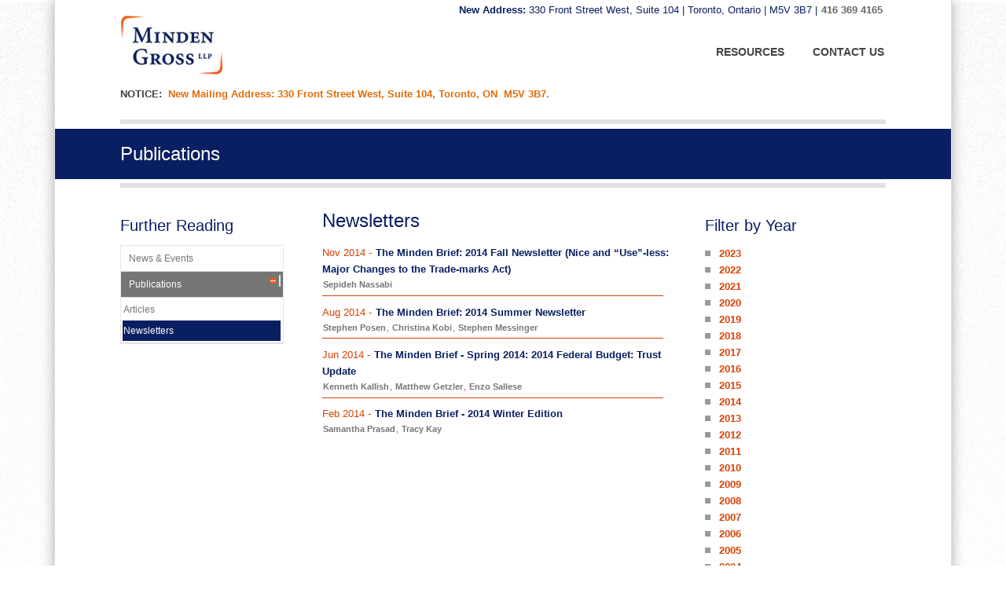

--- FILE ---
content_type: text/html; charset=utf-8
request_url: https://mindengross.com/resources/publications/newsletters/2014
body_size: 45623
content:



<!doctype html>
<!--[if lt IE 7]> <html class="no-js lt-ie9 lt-ie8 lt-ie7" lang="en"> <![endif]-->
<!--[if IE 7]>    <html class="no-js lt-ie9 lt-ie8" lang="en"> <![endif]-->
<!--[if IE 8]>    <html class="no-js lt-ie9" lang="en"> <![endif]-->
<!--[if IE 9>    <html class="no-js lt-ie10" lang="en"> <![endif]-->
<!--[if gt IE 9]><!-->
<html class="no-js" lang="en" prefix="og: http://ogp.me/ns#">
<!--<![endif]-->

<head id="Head1"><title>
	Newsletters
</title><meta name="description" content="Minden Gross LLP is primarily a business-oriented law firm, providing representation and assistance in the three broad areas of real estate, corporate and commercial transactional and litigation services. We also counsel and assist clients in personal matters related to their estate planning." /><meta name="keywords" content="law, legal, ontario, toronto, GTA, commercial law, business law, wills and estates, wills, tax, taxes, estate planning, employment law, start-up, start-ups, entrepreneurial law, entrepreneurs, litigation, bankruptcy, insolvency, finance, financial services, banks, commercial leasing, leasing, real estate, real estate law" /><link rel="shortcut icon" href="/favicon.ico" type="image/x-icon" /><link rel="icon" href="/favicon.ico" type="image/x-icon" /><meta name="author" content="www.mindengross.com" /><meta name="viewport" content="width=device-width, initial-scale=1.0" /><meta http-equiv="X-UA-Compatible" content="IE=edge" /><meta content="width=device-width, initial-scale=1" name="viewport" />
<script type="text/javascript" src="http://fast.fonts.net/jsapi/32f859f2-647d-49ba-b4dc-e1a7a546af2e.js"></script>
<link rel="stylesheet" href="../../../Styles/print.css" type="text/css" media="print" /><meta property="og:title" content="Newsletters" /><meta property="og:description" content="Minden Gross LLP is primarily a business-oriented law firm, providing representation and assistance in the three broad areas of real estate, corporate and commercial transactional and litigation services. We also counsel and assist clients in personal matters related to their estate planning." /><meta property="og:image" content="~/CFImages/SocialMediaDefaults/SocialShareDefault.png" /><meta name="twitter:image" content="~/CFImages/SocialMediaDefaults/SocialShareDefault.png" /><script type="text/javascript">
var script = document.createElement('script');

(function(w,d,s,l,i){w[l]=w[l]||[];w[l].push({'gtm.start':
new Date().getTime(),event:'gtm.js'});var f=d.getElementsByTagName(s)[0],
j=d.createElement(s),dl=l!='dataLayer'?'&l='+l:'';j.async=true;j.src=
'https://www.googletagmanager.com/gtm.js?id='+i+dl;f.parentNode.insertBefore(j,f);
})(window,document,'script','dataLayer','GTM-PHF8H23');
 
$('body').prepend(script);
</script><meta name="Generator" content="Sitefinity 10.2.6653.0 SE" /><meta name="viewport" content="width=device-width, initial-scale=1.0" /><script type="text/javascript">
	(function() {var _rdDeviceWidth = (window.innerWidth > 0) ? window.innerWidth : screen.width;var _rdDeviceHeight = (window.innerHeight > 0) ? window.innerHeight : screen.height;var _rdOrientation = (window.width > window.height) ? 'landscape' : 'portrait';})();
</script><link href="/Telerik.Web.UI.WebResource.axd?d=PMrIT5dOWaVYIcpFWUE4nPepXr-GnwdusLkT5AJNIa0gfRCPlLpTvxZ0OycO3YEMI2JxyRDEpdPZjYOzHo9BPWaKomhAYFrdKlfLIo4QAKW3aWkobdcPyCF6uqgGxqnR0&amp;t=638840910637275692&amp;compress=0&amp;_TSM_CombinedScripts_=%3b%3bTelerik.Sitefinity.Resources%2c+Version%3d10.2.6653.0%2c+Culture%3dneutral%2c+PublicKeyToken%3db28c218413bdf563%3aen%3afb750197-2019-436f-a24b-69c5ccbcfa14%3a7a90d6a%3a2380cb54%3bTelerik.Web.UI%2c+Version%3d2017.3.913.40%2c+Culture%3dneutral%2c+PublicKeyToken%3d121fae78165ba3d4%3aen%3adc540b3f-9c02-4abf-ad3a-b41896dcfb16%3aed2942d4%3a8cee9284%3a505983de%3ad7e35272%3adc65d966%3a9ad5c0b%3bTelerik.Web.UI.Skins%2c+Version%3d2017.3.913.40%2c+Culture%3dneutral%2c+PublicKeyToken%3d121fae78165ba3d4%3aen%3a1113bad4-620d-4442-a790-090f0b25598a%3ab6cae02f" type="text/css" rel="stylesheet" /><link href="/Styles/Reset.css" type="text/css" rel="stylesheet" /><link href="/Styles/Default.css" type="text/css" rel="stylesheet" /><link href="/Styles/Menu.CF.css" type="text/css" rel="stylesheet" /><link href="/Styles/Sitefinity.css" type="text/css" rel="stylesheet" /><link href="/Sitefinity/Public/ResponsiveDesign/layout_transformations.css?pageDataId=17b548ce-0582-4f70-9988-909494e9720c&amp;pageSiteNode=359DD2C2-62C0-4301-8E12-61BB00C9C6FB/f9dd5d32-a89f-46a6-837f-a53827043f71/SitefinitySiteMap" type="text/css" rel="stylesheet" /><link href="../../../Styles/Tablets.css" type="text/css" rel="stylesheet" media="all and (min-width:768px) and (max-width:1024px) and (orientation:portrait)" /><link href="../../../Styles/SmartPhones.css" type="text/css" rel="stylesheet" media="only screen and (min-width: 240px) and (max-width: 320px)" /><link href="../../../Styles/SmartPhones.css" type="text/css" rel="stylesheet" media="only screen and (min-width: 320px) and (max-width: 480px)" /><link href="../../../Styles/SmartPhones.css" type="text/css" rel="stylesheet" media="only screen and (min-device-pixel-ratio : 1.5)" /></head>
<body>
<nav id="skiptocontent" aria-label="Skip Navigation Links" style="">
        <ul>
            <li>
                <a href="#maincontent" tabindex="1" style="">skip to main content</a>
            </li>
        </ul>
    </nav>
    <form method="post" action="./2014" id="form1">
<div class="aspNetHidden">
<input type="hidden" name="ctl10_TSM" id="ctl10_TSM" value="" />
<input type="hidden" name="ctl11_TSSM" id="ctl11_TSSM" value="" />
<input type="hidden" name="__EVENTTARGET" id="__EVENTTARGET" value="" />
<input type="hidden" name="__EVENTARGUMENT" id="__EVENTARGUMENT" value="" />
<input type="hidden" name="__VIEWSTATE" id="__VIEWSTATE" value="R88o4RLW1ouEimJ88yKXzDESCsM84F4o21JmUeVubhZAngg8gwJATP976F9aZz0gHNt8f8wM/FoWSRA8ZFAi1tIqrQtTKInVnXq7AR64ae925zWOic7QSzc82caF54Lzv755cFodoCxhXjSNZw8NwIFokJNE2SPE6fyrZ9372UAn8PSfSc4OLFlpQahH8UbEhfror9AyR63boyTW2G5eyuWy5PO71xJr46iUdX/IPJ/NQ4TI674SOZaHpAvTk8MSQKD4TZ2A9/4q/SLG+rbTVmmd9mfJk0IpCNmB2jfuGb9N97xGn9Ie3G5Ti4to/AYo51+ubEt6XGCi/0nUC5F/gCerfVp9+hhrbU8Wn23jO1ZKAeocidWEoTUB9vTouQ+vsOzONwiTdlRmNKMHIET5MAaTzt7aueolVA0ESMdV/Ovv++7y7/vPm/orCh55AMf4J9DCspbujZ8jA9dRhNIBhH54VewNNCW+lN1zFkv0M06K/2M3GkFGCN6LohfhUl4x0Zy84sTGxH+3i8XUv1AdrI5q9ki9siMBXZJKrK+MSJLeh+lPS/xs7K+x1gCnlX8Q+CufFEpIZCnmPo0T1b94VgANVLRsXz0+2InJQbQB8StZdS47GZ/C3GnJoVuEDR2HmL4etow/USnwCnwqqW1WAd7/mArO6wmVt+VrIp5/dOvh9AUyrTZqwABKgHmHDvhjhaKLjAv+3vmlhSCBF73ZgYv0JP7hK90JVf54NJhkiTshuO0e/7+XvFXx3GzTYFJShnsCkSsorLMAeOctb3QFceYXrr7iI4IVukx3PFvffokB4zETLko9xtH5JDCNOSpzPWpI4gaKoExBu+eDcqfBTRHI0C4Q9KUzey0/VfpT+AafOTRYjyFahj/xNaHQPURhrjSdXBbMNCAAtpFC8TPtx1RaTKX0NOWDlrp1LWZsROatPjyh8DckMplzgCVQ81yX7iz09aVPcqHs1ekjnnn/favz6l6Vv9khwAK/SNETaVSpez80IRXW5Z+T6bbdz3r1kF8+BbX10jGbMHqpCj1X9mlMs8hfXDqNiLp95tbEFTzGfmohn/59C7uxWIU95V1sBAqjiOQjZFkbNZyCJd60+qK39HQ59JitNDAGUv1gKqrJEEkh6v5psVLNQF1SLinib0WRlLRUixA7GVwT+qYNyWZi1YFZCC/NHj9FmYZwAvKBDM1OKcEbjmbgchThDrgCBzkeERN8yW/jqE0lXHizafSfsyW4imyfw1yIcEwr5ttFI4D2H0HJ3S/AH9Vrhkqi1P8lWILoeNQrEGymhW0ZMsHLvnq9aa1zKZJqxBEX3Acs+OfsUDEFIZZ9gA7+lOwdxBPIZc3xDHtlHiCe2WsqXdMeY4+aD1AluASfm8M5Q0atyJJmgpb8NfJax093prWrxOSEdRMupVrs4bqsXj/u5DTOZm0SWJZup3MwElE2sLi2gmPcxvFfkG9kAk3eyB10V81FybacEmYk/UUghMTl9ZDciOllOWus1rTXxeM04b9jVo1PNZXCU9gNTAfPE+grngkI4vY6D8+NU68aHWPyJeqNG9u2xYENu8/hBVG0ZRfaK8v0aKUwg6CSsY+O9c6P5zSpkXiEypoCPcDOMImSv2d2iphtbZWx/IghIQWtrw+MyGEESxmgE+wIANtGspITx6LYb9ZwDxWG+P6IyIzdEtXbgBkhjfcUa9olpVYOyUHHukE1i4ezqfAxUmbOPVLMVtGAZ31WMS3IrnheYSgJqOKK09oAr2bNoKGGRCP87UX1goV5ptDhZUA0TrESooVP6blsUvb/A4WGBcXg/oF6pkQ7zv7EFmzxqExRQOp6GaPOmGJ5gCQHSLJxaINQYgvBalncyyP5j88Wafdc91KoA2EDZhZw1oH2FtsxkBbvwN0SeqTNJCcgNwKgmVRdHiBNY4i9QAJOTcrFnLidZgd8QvmFCPzuCK6vacJQef87KHF6Oo1Nipy7MS/VJuPeXO2aeW/yFk88+Ig75w/NM9ul6t43ULHTHPAJ8M9udeXdHRoE+jArZmVH7g+2eCFrXoXr6tQgtm7jt9eaqC4frsVBunH2gBALLd9r2YU1xf71n4pj4WnbHAl6FAt1CpDCaSBTUUL0FSlJHMsqa9eyxdT/PNHPnLPUsa1NBZg+7GarQ0e53Y1s2RLsjvguI6WulPsQgdotF9OPDvfmt0WWjPKvo9FI0g1bF9q1Ht5joi8vhW1MW/+cDVaFx0x26HqY6ta0chQNmDnlMdbeSMbu3xrtl3v9rTsXIJ0dadg5i4kDKsHoCT6Q6QZemOZ1tRCsJweOmiEsiD53j7gmVmIoeCurAERglyguTbTH6O1wiH9rbno=" />
</div>

<script type="text/javascript">
//<![CDATA[
var theForm = document.forms['form1'];
if (!theForm) {
    theForm = document.form1;
}
function __doPostBack(eventTarget, eventArgument) {
    if (!theForm.onsubmit || (theForm.onsubmit() != false)) {
        theForm.__EVENTTARGET.value = eventTarget;
        theForm.__EVENTARGUMENT.value = eventArgument;
        theForm.submit();
    }
}
//]]>
</script>


<script src="/WebResource.axd?d=pynGkmcFUV13He1Qd6_TZFUisyUo-P4wwBiAN_W-BzLpmKdeAEDMb_y7e2Zb-s1XBpHOL1iO3bPCN-hdcmtECQ2&amp;t=638901392248157332" type="text/javascript"></script>


<script src="/WebResource.axd?d=[base64]&amp;t=637356876524624904" type="text/javascript"></script>
<script type="text/javascript">
//<![CDATA[
var __cultureInfo = {"name":"en","numberFormat":{"CurrencyDecimalDigits":2,"CurrencyDecimalSeparator":".","IsReadOnly":true,"CurrencyGroupSizes":[3],"NumberGroupSizes":[3],"PercentGroupSizes":[3],"CurrencyGroupSeparator":",","CurrencySymbol":"$","NaNSymbol":"NaN","CurrencyNegativePattern":0,"NumberNegativePattern":1,"PercentPositivePattern":0,"PercentNegativePattern":0,"NegativeInfinitySymbol":"-∞","NegativeSign":"-","NumberDecimalDigits":2,"NumberDecimalSeparator":".","NumberGroupSeparator":",","CurrencyPositivePattern":0,"PositiveInfinitySymbol":"∞","PositiveSign":"+","PercentDecimalDigits":2,"PercentDecimalSeparator":".","PercentGroupSeparator":",","PercentSymbol":"%","PerMilleSymbol":"‰","NativeDigits":["0","1","2","3","4","5","6","7","8","9"],"DigitSubstitution":1},"dateTimeFormat":{"AMDesignator":"AM","Calendar":{"MinSupportedDateTime":"\/Date(-62135578800000)\/","MaxSupportedDateTime":"\/Date(253402300799999)\/","AlgorithmType":1,"CalendarType":1,"Eras":[1],"TwoDigitYearMax":2029,"IsReadOnly":true},"DateSeparator":"/","FirstDayOfWeek":0,"CalendarWeekRule":0,"FullDateTimePattern":"dddd, MMMM d, yyyy h:mm:ss tt","LongDatePattern":"dddd, MMMM d, yyyy","LongTimePattern":"h:mm:ss tt","MonthDayPattern":"MMMM d","PMDesignator":"PM","RFC1123Pattern":"ddd, dd MMM yyyy HH\u0027:\u0027mm\u0027:\u0027ss \u0027GMT\u0027","ShortDatePattern":"M/d/yyyy","ShortTimePattern":"h:mm tt","SortableDateTimePattern":"yyyy\u0027-\u0027MM\u0027-\u0027dd\u0027T\u0027HH\u0027:\u0027mm\u0027:\u0027ss","TimeSeparator":":","UniversalSortableDateTimePattern":"yyyy\u0027-\u0027MM\u0027-\u0027dd HH\u0027:\u0027mm\u0027:\u0027ss\u0027Z\u0027","YearMonthPattern":"MMMM yyyy","AbbreviatedDayNames":["Sun","Mon","Tue","Wed","Thu","Fri","Sat"],"ShortestDayNames":["Su","Mo","Tu","We","Th","Fr","Sa"],"DayNames":["Sunday","Monday","Tuesday","Wednesday","Thursday","Friday","Saturday"],"AbbreviatedMonthNames":["Jan","Feb","Mar","Apr","May","Jun","Jul","Aug","Sep","Oct","Nov","Dec",""],"MonthNames":["January","February","March","April","May","June","July","August","September","October","November","December",""],"IsReadOnly":true,"NativeCalendarName":"Gregorian Calendar","AbbreviatedMonthGenitiveNames":["Jan","Feb","Mar","Apr","May","Jun","Jul","Aug","Sep","Oct","Nov","Dec",""],"MonthGenitiveNames":["January","February","March","April","May","June","July","August","September","October","November","December",""]},"eras":[1,"A.D.",null,0]};//]]>
</script>

<script src="/Telerik.Web.UI.WebResource.axd?_TSM_HiddenField_=ctl10_TSM&amp;compress=0&amp;_TSM_CombinedScripts_=%3b%3bSystem.Web.Extensions%2c+Version%3d4.0.0.0%2c+Culture%3dneutral%2c+PublicKeyToken%3d31bf3856ad364e35%3aen%3aa8328cc8-0a99-4e41-8fe3-b58afac64e45%3aea597d4b%3ab25378d2" type="text/javascript"></script>
<script src="/ScriptResource.axd?d=uBiLKmMIzkaavHlylMEgvp21biOghw9waD7tEf1JK9wcCrqBowjbApoJXIp8qP1CdpnlbmwETosKrBPzimRe7t-Z6SfeMDHrOYAQu0MX3EQ4aNR6MeFhh3LSYTo4aYSzWvQMK-F1SqWaCAUK__H4zzoMdaqYah5XvTnONF2tPSMTjiP3xl4RtyxgH-a8tskJ0&amp;t=3d7885d1" type="text/javascript"></script>
<script src="/Telerik.Web.UI.WebResource.axd?_TSM_HiddenField_=ctl10_TSM&amp;compress=0&amp;_TSM_CombinedScripts_=%3b%3bTelerik.Sitefinity.Resources%3aen%3afb750197-2019-436f-a24b-69c5ccbcfa14%3ab162b7a1%3bTelerik.Web.UI%2c+Version%3d2017.3.913.40%2c+Culture%3dneutral%2c+PublicKeyToken%3d121fae78165ba3d4%3aen%3adc540b3f-9c02-4abf-ad3a-b41896dcfb16%3a16e4e7cd%3a33715776%3af7645509%3a24ee1bba%3ae330518b%3a2003d0b8%3ac128760b%3a88144a7a%3a1e771326%3ac8618e41%3a1a73651d%3a333f8d94%3a8e6f0d33%3a1f3a7489%3af46195d3%3a4cacbc31%3adc752f02%3bTelerik.Sitefinity%2c+Version%3d10.2.6653.0%2c+Culture%3dneutral%2c+PublicKeyToken%3db28c218413bdf563%3aen%3a3277b9ff-f168-4b45-b831-3546fce1b3ff%3a721addc%3bTelerik.Web.UI%2c+Version%3d2017.3.913.40%2c+Culture%3dneutral%2c+PublicKeyToken%3d121fae78165ba3d4%3aen%3adc540b3f-9c02-4abf-ad3a-b41896dcfb16%3addbfcb67%3bTelerik.Sitefinity%2c+Version%3d10.2.6653.0%2c+Culture%3dneutral%2c+PublicKeyToken%3db28c218413bdf563%3aen%3a3277b9ff-f168-4b45-b831-3546fce1b3ff%3a41f6c3a7" type="text/javascript"></script>
<div class="aspNetHidden">

	<input type="hidden" name="__VIEWSTATEGENERATOR" id="__VIEWSTATEGENERATOR" value="BE1246D5" />
</div><script type="text/javascript">
//<![CDATA[
Sys.WebForms.PageRequestManager._initialize('ctl00$ctl10', 'form1', [], [], [], 90, 'ctl00');
//]]>
</script>
<input type="hidden" name="ctl00$ctl10" id="ctl10" />
<script type="text/javascript">
//<![CDATA[
Sys.Application.setServerId("ctl10", "ctl00$ctl10");
Sys.Application._enableHistoryInScriptManager();
//]]>
</script>
    
    <div id="wrapper">
        <div class="innerWrapper">
            <header>
            <div class="hd">
                


<div class="sf_cols">
    <div class="sf_colsOut sf_2cols_1_25">
        <div id="cphhd_T6E09500F001_Col00" class="sf_colsIn sf_2cols_1in_25"><div class='logo'><a href="/home"><img title="Minden Gross Logo" alt="Minden Gross Logo" src="/images/default-source/default-album/logo.jpg?sfvrsn=1e370a41_6" /></a>
 

 
</div>
            
        </div>
    </div>
    <div class="sf_colsOut sf_2cols_2_75 noprint">
        <div id="cphhd_T6E09500F001_Col01" class="sf_colsIn sf_2cols_2in_75"><div class='topNav'><p><span style="color: #0a1f62;"><span style="font-size: 13px;"><strong>New Address:&nbsp;</strong>330 Front Street West, Suite 104 | Toronto, Ontario | M5V 3B7 | </span><strong><a href="tel:+1-416-369-4165"><span style="font-size: 13px;">416 369 4165</span></a></strong></span></p>
 

 
</div><div id="cphhd_T6E09500F004" class="mainNav">
	<div tabindex="0" id="ctl00_cphhd_T6E09500F004_ctl00_ctl00_siteMapControl_horizontaldropdownmenu" class="RadMenu RadMenu_CF">
		<!-- 2017.3.913.40 --><ul class="rmRootGroup rmHorizontal">
			<li class="rmItem rmFirst"><a class="rmLink rmRootLink" href="../../../resources"><span class="rmText">Resources</span></a><div class="rmSlide">
				<ul class="rmVertical rmGroup rmLevel1">
					<li class="rmItem rmFirst rmLast rmTemplate"><div class="rmText">
						
<div class="sf_cols menuTemplate">
    <div class="sf_colsOut sf_2cols_1_50">
        <div class="sf_colsIn sf_1cols_1in_50">
                <div id="ctl00_cphhd_T6E09500F004_ctl00_ctl00_siteMapControl_horizontaldropdownmenu_i0_i0_ctl00_ctl00_pnlColumnOne" class="menuColumn dividerColumn">
							
                    <h2>News & Events</h2>
                    <p>Minden Gross LLP is primarily business-oriented, providing representation and assistance in the three broad areas of real estate, corporate and commercial transactional and litigation services.</p>
                    
                    <p>
                        <a id="ctl00_cphhd_T6E09500F004_ctl00_ctl00_siteMapControl_horizontaldropdownmenu_i0_i0_ctl00_ctl00_hypFeaturedLink" class="CFButton" aria-label="Read more about News &amp; Events" href="../../news-events">Read More ...</a></p>
                
						</div>
                
            </div>
        </div>
            <div class="sf_colsOut sf_2cols_2_50">
        <div class="sf_colsIn sf_2cols_2in_50" >
        <h2>Related Pages</h2>
        <div tabindex="0" id="ctl00_cphhd_T6E09500F004_ctl00_ctl00_siteMapControl_horizontaldropdownmenu_i0_i0_ctl00_ctl00_RadSiteMenu2" class="RadMenu RadMenu_CF_MegaMenu rmSized" style="width:100%;">
							<ul class="rmRootGroup rmVertical">
								<li class="rmItem rmFirst"><a title="Minden Gross LLP is primarily business-oriented, providing representation and assistance in the three broad areas of real estate, corporate and commercial transactional and litigation services." class="rmLink rmRootLink" href="../../news-events"><span class="rmText">News & Events</span></a></li><li class="rmItem rmLast"><a class="rmLink rmRootLink rmSelected" href="../../publications"><span class="rmText">Publications</span></a><div class="rmSlide">
									<ul class="rmVertical rmGroup rmLevel1">
										<li class="rmItem rmFirst"><a class="rmLink" href="../articles"><span class="rmText">Articles</span></a></li><li class="rmItem rmLast"><a class="rmLink rmSelected" href="../newsletters"><span class="rmText">Newsletters</span></a></li>
									</ul>
								</div></li>
							</ul><script type="text/javascript">
								Telerik.Web.UI.RadMenu._adjustRootItemWidth("ctl00_cphhd_T6E09500F004_ctl00_ctl00_siteMapControl_horizontaldropdownmenu_i0_i0_ctl00_ctl00_RadSiteMenu2");
							</script><input id="ctl00_cphhd_T6E09500F004_ctl00_ctl00_siteMapControl_horizontaldropdownmenu_i0_i0_ctl00_ctl00_RadSiteMenu2_ClientState" name="ctl00_cphhd_T6E09500F004_ctl00_ctl00_siteMapControl_horizontaldropdownmenu_i0_i0_ctl00_ctl00_RadSiteMenu2_ClientState" type="hidden" />
						</div>
        

            
    </div>
</div>
</div>


					</div></li>
				</ul>
			</div></li><li class="rmItem rmLast"><a class="rmLink rmRootLink" href="../../../contact-us"><span class="rmText">Contact Us</span></a><div class="rmSlide">
				<ul class="rmVertical rmGroup rmLevel1">
					<li class="rmItem rmFirst rmLast rmTemplate"><div class="rmText">
						
<div class="sf_cols menuTemplate">
    <div class="sf_colsOut sf_2cols_1_50">
        <div class="sf_colsIn sf_1cols_1in_50">
                <div id="ctl00_cphhd_T6E09500F004_ctl00_ctl00_siteMapControl_horizontaldropdownmenu_i1_i0_ctl00_ctl00_pnlColumnOne" class="menuColumn dividerColumn">
							
                    <h2>Contact Information</h2>
                    <p>330 Front Street West, Suite 104<br />
Toronto, ON M5V 3B7<br />
 <br />
</p>
                    
                    <p>
                        <a id="ctl00_cphhd_T6E09500F004_ctl00_ctl00_siteMapControl_horizontaldropdownmenu_i1_i0_ctl00_ctl00_hypFeaturedLink" class="CFButton" aria-label="Read more about Contact Information" href="../../../contact-us/contact-information">Read More ...</a></p>
                
						</div>
                
            </div>
        </div>
            <div class="sf_colsOut sf_2cols_2_50">
        <div class="sf_colsIn sf_2cols_2in_50" >
        <h2>Related Pages</h2>
        <div tabindex="0" id="ctl00_cphhd_T6E09500F004_ctl00_ctl00_siteMapControl_horizontaldropdownmenu_i1_i0_ctl00_ctl00_RadSiteMenu2" class="RadMenu RadMenu_CF_MegaMenu rmSized" style="width:100%;">
							<ul class="rmRootGroup rmVertical">
								<li class="rmItem rmFirst rmLast"><a title="330 Front Street West, Suite 104***
Toronto, ON M5V 3B7***
 ***
" class="rmLink rmRootLink" href="../../../contact-us/contact-information"><span class="rmText">Contact Information</span></a></li>
							</ul><script type="text/javascript">
								Telerik.Web.UI.RadMenu._adjustRootItemWidth("ctl00_cphhd_T6E09500F004_ctl00_ctl00_siteMapControl_horizontaldropdownmenu_i1_i0_ctl00_ctl00_RadSiteMenu2");
							</script><input id="ctl00_cphhd_T6E09500F004_ctl00_ctl00_siteMapControl_horizontaldropdownmenu_i1_i0_ctl00_ctl00_RadSiteMenu2_ClientState" name="ctl00_cphhd_T6E09500F004_ctl00_ctl00_siteMapControl_horizontaldropdownmenu_i1_i0_ctl00_ctl00_RadSiteMenu2_ClientState" type="hidden" />
						</div>
        

            
    </div>
</div>
</div>


					</div></li>
				</ul>
			</div></li>
		</ul><input id="ctl00_cphhd_T6E09500F004_ctl00_ctl00_siteMapControl_horizontaldropdownmenu_ClientState" name="ctl00_cphhd_T6E09500F004_ctl00_ctl00_siteMapControl_horizontaldropdownmenu_ClientState" type="hidden" />
	</div>
<script>
    $(document).ready(function () {
        $(".mainNav .RadMenu_CF").removeAttr("tabindex");
    });

</script>
</div>
        
        </div>
    </div>
</div><div id="cphhd_T6E09500F014" class="mobileNav">
	
            <div id="ctl00_cphhd_T6E09500F014_ctl00_ctl00_siteMapControl_verticalsimple" class="RadTabStripVertical RadTabStrip_mobile RadTabStripLeft_mobile RadTabStripLeft">
		<div class="rtsLevel rtsLevel1">
			<ul class="rtsUL"><li class="rtsLI rtsFirst"><a class="rtsLink rtsSelected" href="../../../resources"><span class="rtsOut"><span class="rtsIn"><span class="rtsTxt">Resources</span></span></span></a></li><li class="rtsLI rtsLast"><a class="rtsLink rtsAfter" href="../../../contact-us"><span class="rtsOut"><span class="rtsIn"><span class="rtsTxt">Contact Us</span></span></span></a></li></ul>
		</div><input id="ctl00_cphhd_T6E09500F014_ctl00_ctl00_siteMapControl_verticalsimple_ClientState" name="ctl00_cphhd_T6E09500F014_ctl00_ctl00_siteMapControl_verticalsimple_ClientState" type="hidden" />
	</div>
        
<script type="text/javascript">
    

    function radMenuOnClick(sender, args) {

        var state = args.get_item().get_attributes().getAttribute("ExpandOnClick");
        args.get_item().get_attributes().setAttribute("ExpandOnClick", "true")
        args.get_item().open();
    }

    function radMenuOnOpening(sender, args) {
        var state = args.get_item().get_attributes().getAttribute("ExpandOnClick");
        if(state != "true")
            args.set_cancel(true);
        args.get_item().get_attributes().setAttribute("ExpandOnClick", "false")
    }
</script>

</div><div class='sfContentBlock'><p><strong>NOTICE:</strong>&nbsp; <strong><span style="color: #e36c09;">New Mailing Address:&nbsp;330 Front Street West, Suite 104, Toronto, ON&nbsp; M5V 3B7.&nbsp;</span></strong></p>
 

 
</div>



            </div>
            <div class="banner"role="banner">
                
<DIV class="sf_cols interior">
<DIV style="WIDTH: 100%" class="sf_colsOut sf_1col_1_100">
<DIV id="cphBanner_TC0A17C4A005_Col00" class="sf_colsIn sf_1col_1in_100"><h1>Publications</h1>
</DIV></DIV></DIV>
            </div>
            </header>
            <main>
                <div class="bd">
                
                    <a name="maincontent"></a>
                    
<div class="sf_cols">
    <div class="sf_colsOut sf_3cols_1_25">
        <div id="cphbd_TC0A17C4A001_Col00" style="margin: 0px 12px 0px 0px;" class="sf_colsIn sf_3cols_1in_25"><h2>Further Reading</h2>

<div id="ctl00_cphbd_TC0A17C4A007_RadPanelBar1" class="RadPanelBar RadPanelBar_Minden">
	<ul class="rpRootGroup">
		<li class="rpItem rpFirst"><a title="Minden Gross LLP is primarily business-oriented, providing representation and assistance in the three broad areas of real estate, corporate and commercial transactional and litigation services." class="rpLink rpRootLink" href="../../news-events"><span class="rpText">News & Events</span><span class="rpExpandHandle"><span class="p-icon p-i-arrow-chevron-down"></span></span></a></li><li class="rpItem rpLast"><a class="rpLink rpRootLink rpExpandable rpExpanded" href="../../publications"><span class="rpText">Publications</span><span class="rpExpandHandle"><span class="p-icon p-i-arrow-chevron-up"></span></span></a><div class="rpSlide" style="display:block;">
			<ul class="rpGroup rpLevel1 " style="display:block;">
				<li class="rpItem rpFirst"><a class="rpLink" href="../articles"><span class="rpText">Articles</span><span class="rpExpandHandle"><span class="p-icon p-i-arrow-chevron-down"></span></span></a></li><li class="rpItem rpLast"><a class="rpLink rpSelected" href="../newsletters"><span class="rpText">Newsletters</span><span class="rpExpandHandle"><span class="p-icon p-i-arrow-chevron-down"></span></span></a></li>
			</ul>
		</div></li>
	</ul><input id="ctl00_cphbd_TC0A17C4A007_RadPanelBar1_ClientState" name="ctl00_cphbd_TC0A17C4A007_RadPanelBar1_ClientState" type="hidden" />
</div>


            
        </div>
    </div>
    <div class="sf_colsOut sf_3cols_2_50">
        <div id="cphbd_TC0A17C4A001_Col01" style="margin: 0px 12px 0px 13px;" class="sf_colsIn sf_3cols_2in_50"><h1>Newsletters</h1>


<div id="cphbd_C001_masterListView_ctl00_ctl00_itemsContainer" class=" sfLargeIcns">
    
		    <ul class="cfDocumentList">
	    
		    <li>
			    Nov 2014 - <span class="cfDocumentTitle"><a id="cphbd_C001_masterListView_ctl00_ctl00_documentsRepeater_documentLink_0" class="sfdownloadTitle" href="https://mindengross.com/docs/default-source/publications/2014-fall-newsletter-nice-and-use-less-major-changes-to-the-trade-marks-act.pdf?sfvrsn=35b4fc7b_10" target="_blank">The Minden Brief: 2014 Fall Newsletter (Nice and “Use”-less: Major Changes to the Trade-marks Act)</a><a id="cphbd_C001_masterListView_ctl00_ctl00_documentsRepeater_hypExternalLink_0" target="_blank"></a></span> 
 
                           <p class="cfDocumentAuthor"><a id="ctl00_cphbd_C001_masterListView_ctl00_ctl00_documentsRepeater_ctl01_lvAuthors_ctrl0_hypAuthor" href="../../../our-people/details/sepideh-nassabi">Sepideh Nassabi</a></p> 
                    <input id="ctl00_cphbd_C001_masterListView_ctl00_ctl00_documentsRepeater_ctl01_lvAuthors_ClientState" name="ctl00_cphbd_C001_masterListView_ctl00_ctl00_documentsRepeater_ctl01_lvAuthors_ClientState" type="hidden" /><span id="ctl00_cphbd_C001_masterListView_ctl00_ctl00_documentsRepeater_ctl01_lvAuthors" style="display:none;"></span>
                 
            </li>
	    
        <div class="divider"></div>
        
		    <li>
			    Aug 2014 - <span class="cfDocumentTitle"><a id="cphbd_C001_masterListView_ctl00_ctl00_documentsRepeater_documentLink_1" class="sfdownloadTitle" href="https://mindengross.com/docs/default-source/articles/the-minden-brief--2014-summer-newsletter.pdf?sfvrsn=e9c238b6_12" target="_blank">The Minden Brief: 2014 Summer Newsletter</a><a id="cphbd_C001_masterListView_ctl00_ctl00_documentsRepeater_hypExternalLink_1" target="_blank"></a></span> 
 
                           <p class="cfDocumentAuthor"><a id="ctl00_cphbd_C001_masterListView_ctl00_ctl00_documentsRepeater_ctl03_lvAuthors_ctrl0_hypAuthor" href="../../../our-people/details/stephen-posen">Stephen Posen</a>, <a id="ctl00_cphbd_C001_masterListView_ctl00_ctl00_documentsRepeater_ctl03_lvAuthors_ctrl2_hypAuthor" href="../../../our-people/details/christina-kobi">Christina Kobi</a>, <a id="ctl00_cphbd_C001_masterListView_ctl00_ctl00_documentsRepeater_ctl03_lvAuthors_ctrl4_hypAuthor" href="../../../our-people/details/stephen-messinger">Stephen Messinger</a></p> 
                    <input id="ctl00_cphbd_C001_masterListView_ctl00_ctl00_documentsRepeater_ctl03_lvAuthors_ClientState" name="ctl00_cphbd_C001_masterListView_ctl00_ctl00_documentsRepeater_ctl03_lvAuthors_ClientState" type="hidden" /><span id="ctl00_cphbd_C001_masterListView_ctl00_ctl00_documentsRepeater_ctl03_lvAuthors" style="display:none;"></span>
                 
            </li>
	    
        <div class="divider"></div>
        
		    <li>
			    Jun 2014 - <span class="cfDocumentTitle"><a id="cphbd_C001_masterListView_ctl00_ctl00_documentsRepeater_documentLink_2" class="sfdownloadTitle" href="https://mindengross.com/docs/default-source/publications/the-minden-brief-spring-2014-2014-federal-budget-trust-update.pdf?sfvrsn=5e43bfc3_10" target="_blank">The Minden Brief - Spring 2014: 2014 Federal Budget: Trust Update</a><a id="cphbd_C001_masterListView_ctl00_ctl00_documentsRepeater_hypExternalLink_2" target="_blank"></a></span> 
 
                           <p class="cfDocumentAuthor"><a id="ctl00_cphbd_C001_masterListView_ctl00_ctl00_documentsRepeater_ctl05_lvAuthors_ctrl0_hypAuthor" href="../../../our-people/details/kenneth-kallish">Kenneth Kallish</a>, <a id="ctl00_cphbd_C001_masterListView_ctl00_ctl00_documentsRepeater_ctl05_lvAuthors_ctrl2_hypAuthor" href="../../../our-people/details/matthew-getzler">Matthew Getzler</a>, <a id="ctl00_cphbd_C001_masterListView_ctl00_ctl00_documentsRepeater_ctl05_lvAuthors_ctrl4_hypAuthor" href="../../../our-people/details/enzo-sallese">Enzo Sallese</a></p> 
                    <input id="ctl00_cphbd_C001_masterListView_ctl00_ctl00_documentsRepeater_ctl05_lvAuthors_ClientState" name="ctl00_cphbd_C001_masterListView_ctl00_ctl00_documentsRepeater_ctl05_lvAuthors_ClientState" type="hidden" /><span id="ctl00_cphbd_C001_masterListView_ctl00_ctl00_documentsRepeater_ctl05_lvAuthors" style="display:none;"></span>
                 
            </li>
	    
        <div class="divider"></div>
        
		    <li>
			    Feb 2014 - <span class="cfDocumentTitle"><a id="cphbd_C001_masterListView_ctl00_ctl00_documentsRepeater_documentLink_3" class="sfdownloadTitle" href="https://mindengross.com/docs/default-source/publications/minden-brief_winter2014.pdf?sfvrsn=f7944af2_16" target="_blank">The Minden Brief - 2014 Winter Edition</a><a id="cphbd_C001_masterListView_ctl00_ctl00_documentsRepeater_hypExternalLink_3" target="_blank"></a></span> 
 
                           <p class="cfDocumentAuthor"><a id="ctl00_cphbd_C001_masterListView_ctl00_ctl00_documentsRepeater_ctl07_lvAuthors_ctrl0_hypAuthor" href="../../../our-people/details/samantha-prasad">Samantha Prasad</a>, <a id="ctl00_cphbd_C001_masterListView_ctl00_ctl00_documentsRepeater_ctl07_lvAuthors_ctrl2_hypAuthor" href="../../../our-people/details/tracy-kay">Tracy Kay</a></p> 
                    <input id="ctl00_cphbd_C001_masterListView_ctl00_ctl00_documentsRepeater_ctl07_lvAuthors_ClientState" name="ctl00_cphbd_C001_masterListView_ctl00_ctl00_documentsRepeater_ctl07_lvAuthors_ClientState" type="hidden" /><span id="ctl00_cphbd_C001_masterListView_ctl00_ctl00_documentsRepeater_ctl07_lvAuthors" style="display:none;"></span>
                 
            </li>
	    
		    </ul>
	    
</div>
<span></span>
            
        </div>
    </div>
    <div class="sf_colsOut sf_3cols_3_25">
        <div id="cphbd_TC0A17C4A001_Col02" style="margin: 0px 0px 0px 13px;" class="sf_colsIn sf_3cols_3in_25"><div id="cphbd_C002">
	
    <h2 class="sfarchiveTitle">
	    Filter by Year
    </h2>



        <ul class="sfarchiveList">
    
        <li class="sfarchiveListItem">
            <a id="cphbd_C002_ctl00_ctl00_rptArchive_linkArchive_0" class="selectCommand sfarchiveLink" href="/resources/publications/newsletters/2023">2023</a>
        </li>
    
        <li class="sfarchiveListItem">
            <a id="cphbd_C002_ctl00_ctl00_rptArchive_linkArchive_1" class="selectCommand sfarchiveLink" href="/resources/publications/newsletters/2022">2022</a>
        </li>
    
        <li class="sfarchiveListItem">
            <a id="cphbd_C002_ctl00_ctl00_rptArchive_linkArchive_2" class="selectCommand sfarchiveLink" href="/resources/publications/newsletters/2021">2021</a>
        </li>
    
        <li class="sfarchiveListItem">
            <a id="cphbd_C002_ctl00_ctl00_rptArchive_linkArchive_3" class="selectCommand sfarchiveLink" href="/resources/publications/newsletters/2020">2020</a>
        </li>
    
        <li class="sfarchiveListItem">
            <a id="cphbd_C002_ctl00_ctl00_rptArchive_linkArchive_4" class="selectCommand sfarchiveLink" href="/resources/publications/newsletters/2019">2019</a>
        </li>
    
        <li class="sfarchiveListItem">
            <a id="cphbd_C002_ctl00_ctl00_rptArchive_linkArchive_5" class="selectCommand sfarchiveLink" href="/resources/publications/newsletters/2018">2018</a>
        </li>
    
        <li class="sfarchiveListItem">
            <a id="cphbd_C002_ctl00_ctl00_rptArchive_linkArchive_6" class="selectCommand sfarchiveLink" href="/resources/publications/newsletters/2017">2017</a>
        </li>
    
        <li class="sfarchiveListItem">
            <a id="cphbd_C002_ctl00_ctl00_rptArchive_linkArchive_7" class="selectCommand sfarchiveLink" href="/resources/publications/newsletters/2016">2016</a>
        </li>
    
        <li class="sfarchiveListItem">
            <a id="cphbd_C002_ctl00_ctl00_rptArchive_linkArchive_8" class="selectCommand sfarchiveLink" href="/resources/publications/newsletters/2015">2015</a>
        </li>
    
        <li class="sfarchiveListItem">
            <a id="cphbd_C002_ctl00_ctl00_rptArchive_linkArchive_9" class="sfSel" href="/resources/publications/newsletters/2014">2014</a>
        </li>
    
        <li class="sfarchiveListItem">
            <a id="cphbd_C002_ctl00_ctl00_rptArchive_linkArchive_10" class="selectCommand sfarchiveLink" href="/resources/publications/newsletters/2013">2013</a>
        </li>
    
        <li class="sfarchiveListItem">
            <a id="cphbd_C002_ctl00_ctl00_rptArchive_linkArchive_11" class="selectCommand sfarchiveLink" href="/resources/publications/newsletters/2012">2012</a>
        </li>
    
        <li class="sfarchiveListItem">
            <a id="cphbd_C002_ctl00_ctl00_rptArchive_linkArchive_12" class="selectCommand sfarchiveLink" href="/resources/publications/newsletters/2011">2011</a>
        </li>
    
        <li class="sfarchiveListItem">
            <a id="cphbd_C002_ctl00_ctl00_rptArchive_linkArchive_13" class="selectCommand sfarchiveLink" href="/resources/publications/newsletters/2010">2010</a>
        </li>
    
        <li class="sfarchiveListItem">
            <a id="cphbd_C002_ctl00_ctl00_rptArchive_linkArchive_14" class="selectCommand sfarchiveLink" href="/resources/publications/newsletters/2009">2009</a>
        </li>
    
        <li class="sfarchiveListItem">
            <a id="cphbd_C002_ctl00_ctl00_rptArchive_linkArchive_15" class="selectCommand sfarchiveLink" href="/resources/publications/newsletters/2008">2008</a>
        </li>
    
        <li class="sfarchiveListItem">
            <a id="cphbd_C002_ctl00_ctl00_rptArchive_linkArchive_16" class="selectCommand sfarchiveLink" href="/resources/publications/newsletters/2007">2007</a>
        </li>
    
        <li class="sfarchiveListItem">
            <a id="cphbd_C002_ctl00_ctl00_rptArchive_linkArchive_17" class="selectCommand sfarchiveLink" href="/resources/publications/newsletters/2006">2006</a>
        </li>
    
        <li class="sfarchiveListItem">
            <a id="cphbd_C002_ctl00_ctl00_rptArchive_linkArchive_18" class="selectCommand sfarchiveLink" href="/resources/publications/newsletters/2005">2005</a>
        </li>
    
        <li class="sfarchiveListItem">
            <a id="cphbd_C002_ctl00_ctl00_rptArchive_linkArchive_19" class="selectCommand sfarchiveLink" href="/resources/publications/newsletters/2004">2004</a>
        </li>
    
        <li class="sfarchiveListItem">
            <a id="cphbd_C002_ctl00_ctl00_rptArchive_linkArchive_20" class="selectCommand sfarchiveLink" href="/resources/publications/newsletters/2002">2002</a>
        </li>
    
        <li class="sfarchiveListItem">
            <a id="cphbd_C002_ctl00_ctl00_rptArchive_linkArchive_21" class="selectCommand sfarchiveLink" href="/resources/publications/newsletters/2001">2001</a>
        </li>
    
        <li class="sfarchiveListItem">
            <a id="cphbd_C002_ctl00_ctl00_rptArchive_linkArchive_22" class="selectCommand sfarchiveLink" href="/resources/publications/newsletters/2000">2000</a>
        </li>
    
        <li class="sfarchiveListItem">
            <a id="cphbd_C002_ctl00_ctl00_rptArchive_linkArchive_23" class="selectCommand sfarchiveLink" href="/resources/publications/newsletters/1999">1999</a>
        </li>
    
        </ul>
    

</div>
            
        </div>
    </div>
</div>
                </div>
            </main>
            <footer>
            <div class="ft">
                
<div class="sf_cols">
    <div style="width: 25%;" class="sf_colsOut sf_4cols_1_25 dividerColumnSmall">
        <div id="cphft_T6E09500F007_Col00" style="margin: 0px 20px 0px 0px;" class="sf_colsIn sf_4cols_1in_25">
            
        </div>
    </div>
    <div style="width: 35%;" class="sf_colsOut sf_4cols_2_25 dividerColumnSmall">
        <div id="cphft_T6E09500F007_Col01" style="margin: 0px 20px;" class="sf_colsIn sf_4cols_2in_25">
            
        </div>
    </div>
    <div style="width: 20%;" class="sf_colsOut sf_4cols_3_25 dividerColumnSmall">
        <div id="cphft_T6E09500F007_Col02" style="margin: 0px 20px;" class="sf_colsIn sf_4cols_3in_25"><div class='sfContentBlock'><h3><a href="/contact-us/contact-information" style="font-size: 100%; font-weight:normal; color: #0A1F62;  font-family: 'Franklin Gothic', Arial;">Contact Us</a></h3>
 

 
</div>
            
        </div>
    </div>
    <div style="width: 20%;" class="sf_colsOut sf_4cols_4_25">
        <div id="cphft_T6E09500F007_Col03" style="margin: 0px 0px 0px 20px;" class="sf_colsIn sf_4cols_4in_25"><div class='sfContentBlock'><h3>More </h3>
<ul>
    <li><a href="/privacy-policy">Privacy Policy</a></li>
    <li><a href="/commitment-to-accessibility">Accessibility Policy</a></li>
    <li><a href="/disclaimer">Disclaimer</a></li>
</ul>
<p>&copy; 2024 Minden Gross LLP&nbsp; All rights reserved</p>
 

 
</div>
            
        </div>
    </div>
</div>
            </div>
            </footer>
            
        </div>
  
    </div>
        <div role="contentinfo">
          <div class="cubicle"><a href="http://www.cubiclefugitive.com" target="_blank">Legal Marketing</a> | <a href="http://www.cubiclefugitive.com" target="_blank">Cubicle Fugitive</a></div>
            

        <button type="submit" tabindex="-1" style="width: 1px; height: 1px; margin-left: -1px; border: none; display: block; position: absolute;" value="Send Request" class="sr-only">Send Request</button>
        </div>
    
<script type="text/javascript">  var _gaq = _gaq || [];
  _gaq.push(['_setAccount', 'UA-9464869-1']);
  _gaq.push(['_trackPageview']);

  (function() {
    var ga = document.createElement('script'); ga.type = 'text/javascript'; ga.async = true;
    ga.src = ('https:' == document.location.protocol ? 'https://ssl' : 'http://www') + '.google-analytics.com/ga.js';
    var s = document.getElementsByTagName('script')[0]; s.parentNode.insertBefore(ga, s);
  })();
</script>
<script type="text/javascript">
//<![CDATA[
;(function() {
                        function loadHandler() {
                            var hf = $get('ctl11_TSSM');
                            if (!hf._RSSM_init) { hf._RSSM_init = true; hf.value = ''; }
                            hf.value += ';Telerik.Sitefinity.Resources, Version=10.2.6653.0, Culture=neutral, PublicKeyToken=b28c218413bdf563:en:fb750197-2019-436f-a24b-69c5ccbcfa14:7a90d6a:2380cb54;Telerik.Web.UI, Version=2017.3.913.40, Culture=neutral, PublicKeyToken=121fae78165ba3d4:en:dc540b3f-9c02-4abf-ad3a-b41896dcfb16:ed2942d4:8cee9284:505983de:d7e35272:dc65d966:9ad5c0b;Telerik.Web.UI.Skins, Version=2017.3.913.40, Culture=neutral, PublicKeyToken=121fae78165ba3d4:en:1113bad4-620d-4442-a790-090f0b25598a:b6cae02f';
                            Sys.Application.remove_load(loadHandler);
                        };
                        Sys.Application.add_load(loadHandler);
                    })();Sys.Application.add_init(function() {
    $create(Telerik.Web.UI.RadMenu, {"_childListElementCssClass":null,"_flow":0,"_skin":"CF_MegaMenu","clientStateFieldID":"ctl00_cphhd_T6E09500F004_ctl00_ctl00_siteMapControl_horizontaldropdownmenu_i0_i0_ctl00_ctl00_RadSiteMenu2_ClientState","collapseAnimation":"{\"duration\":450}","expandAnimation":"{\"duration\":450}","itemData":[{"value":"News \u0026 Events","navigateUrl":"~/resources/news-events"},{"items":[{"value":"Articles","navigateUrl":"~/resources/publications/articles"},{"value":"Newsletters","navigateUrl":"~/resources/publications/newsletters","cssClass":"rmSelected"}],"value":"Publications","navigateUrl":"~/resources/publications","cssClass":"rmSelected"}]}, null, null, $get("ctl00_cphhd_T6E09500F004_ctl00_ctl00_siteMapControl_horizontaldropdownmenu_i0_i0_ctl00_ctl00_RadSiteMenu2"));
});
Sys.Application.add_init(function() {
    $create(Telerik.Web.UI.RadMenu, {"_childListElementCssClass":null,"_flow":0,"_skin":"CF_MegaMenu","clientStateFieldID":"ctl00_cphhd_T6E09500F004_ctl00_ctl00_siteMapControl_horizontaldropdownmenu_i1_i0_ctl00_ctl00_RadSiteMenu2_ClientState","collapseAnimation":"{\"duration\":450}","expandAnimation":"{\"duration\":450}","itemData":[{"value":"Contact Information","navigateUrl":"~/contact-us/contact-information"}]}, null, null, $get("ctl00_cphhd_T6E09500F004_ctl00_ctl00_siteMapControl_horizontaldropdownmenu_i1_i0_ctl00_ctl00_RadSiteMenu2"));
});
Sys.Application.add_init(function() {
    $create(Telerik.Web.UI.RadMenu, {"_childListElementCssClass":null,"_skin":"CF","clientStateFieldID":"ctl00_cphhd_T6E09500F004_ctl00_ctl00_siteMapControl_horizontaldropdownmenu_ClientState","collapseAnimation":"{\"duration\":450}","expandAnimation":"{\"duration\":450}","itemData":[{"attributes":{"Sitefinity.PageGUID":"76B10A09-134E-478A-ADC5-34CD02E7264E"},"items":[{"templated":true}],"value":"Resources","navigateUrl":"~/resources"},{"attributes":{"Sitefinity.PageGUID":"B008CEB7-F51C-415A-A56B-04ACAFFA4C8B"},"items":[{"templated":true}],"value":"Contact Us","navigateUrl":"~/contact-us"}]}, null, null, $get("ctl00_cphhd_T6E09500F004_ctl00_ctl00_siteMapControl_horizontaldropdownmenu"));
});
Sys.Application.add_init(function() {
    $create(Telerik.Web.UI.RadTabStrip, {"_orientation":3,"_selectedIndex":0,"_skin":"mobile","clientStateFieldID":"ctl00_cphhd_T6E09500F014_ctl00_ctl00_siteMapControl_verticalsimple_ClientState","selectedIndexes":["0"],"tabData":[{"value":"Resources"},{"value":"Contact Us"}]}, null, null, $get("ctl00_cphhd_T6E09500F014_ctl00_ctl00_siteMapControl_verticalsimple"));
});
Sys.Application.add_init(function() {
    $create(Telerik.Web.UI.RadPanelBar, {"_renderMode":2,"_skin":"Minden","clientStateFieldID":"ctl00_cphbd_TC0A17C4A007_RadPanelBar1_ClientState","collapseAnimation":"{\"duration\":450}","expandAnimation":"{\"duration\":450}","itemData":[{"value":"News \u0026 Events"},{"items":[{"value":"Articles"},{"value":"Newsletters","selected":true}],"value":"Publications","expanded":true}]}, null, null, $get("ctl00_cphbd_TC0A17C4A007_RadPanelBar1"));
});
Sys.Application.add_init(function() {
    $create(Telerik.Web.UI.RadListView, {"Skin":"Metro","UniqueID":"ctl00$cphbd$C001$masterListView$ctl00$ctl00$documentsRepeater$ctl01$lvAuthors","_clientSettings":{"DataBinding":{"ItemPlaceHolderID":"ctl00_cphbd_C001_masterListView_ctl00_ctl00_documentsRepeater_ctl01_lvAuthors_ItemContainer","DataService":{}}},"_virtualItemCount":1,"clientStateFieldID":"ctl00_cphbd_C001_masterListView_ctl00_ctl00_documentsRepeater_ctl01_lvAuthors_ClientState","renderMode":1}, null, null, $get("ctl00_cphbd_C001_masterListView_ctl00_ctl00_documentsRepeater_ctl01_lvAuthors"));
});
Sys.Application.add_init(function() {
    $create(Telerik.Web.UI.RadListView, {"Skin":"Metro","UniqueID":"ctl00$cphbd$C001$masterListView$ctl00$ctl00$documentsRepeater$ctl03$lvAuthors","_clientSettings":{"DataBinding":{"ItemPlaceHolderID":"ctl00_cphbd_C001_masterListView_ctl00_ctl00_documentsRepeater_ctl03_lvAuthors_ItemContainer","DataService":{}}},"_virtualItemCount":3,"clientStateFieldID":"ctl00_cphbd_C001_masterListView_ctl00_ctl00_documentsRepeater_ctl03_lvAuthors_ClientState","renderMode":1}, null, null, $get("ctl00_cphbd_C001_masterListView_ctl00_ctl00_documentsRepeater_ctl03_lvAuthors"));
});
Sys.Application.add_init(function() {
    $create(Telerik.Web.UI.RadListView, {"Skin":"Metro","UniqueID":"ctl00$cphbd$C001$masterListView$ctl00$ctl00$documentsRepeater$ctl05$lvAuthors","_clientSettings":{"DataBinding":{"ItemPlaceHolderID":"ctl00_cphbd_C001_masterListView_ctl00_ctl00_documentsRepeater_ctl05_lvAuthors_ItemContainer","DataService":{}}},"_virtualItemCount":3,"clientStateFieldID":"ctl00_cphbd_C001_masterListView_ctl00_ctl00_documentsRepeater_ctl05_lvAuthors_ClientState","renderMode":1}, null, null, $get("ctl00_cphbd_C001_masterListView_ctl00_ctl00_documentsRepeater_ctl05_lvAuthors"));
});
Sys.Application.add_init(function() {
    $create(Telerik.Web.UI.RadListView, {"Skin":"Metro","UniqueID":"ctl00$cphbd$C001$masterListView$ctl00$ctl00$documentsRepeater$ctl07$lvAuthors","_clientSettings":{"DataBinding":{"ItemPlaceHolderID":"ctl00_cphbd_C001_masterListView_ctl00_ctl00_documentsRepeater_ctl07_lvAuthors_ItemContainer","DataService":{}}},"_virtualItemCount":2,"clientStateFieldID":"ctl00_cphbd_C001_masterListView_ctl00_ctl00_documentsRepeater_ctl07_lvAuthors_ClientState","renderMode":1}, null, null, $get("ctl00_cphbd_C001_masterListView_ctl00_ctl00_documentsRepeater_ctl07_lvAuthors"));
});
Sys.Application.add_init(function() {
    $create(Telerik.Sitefinity.Web.UI.UserPreferences, {"_timeOffset":"-18000000","_userBrowserSettingsForCalculatingDates":true,"timeZoneDisplayName":"(UTC-05:00) Eastern Time (US \u0026 Canada)","timeZoneId":"Eastern Standard Time"}, null, null);
});
//]]>
</script>
</form>
</body>
</html>


--- FILE ---
content_type: text/css
request_url: https://mindengross.com/Styles/Tablets.css
body_size: 46
content:
#wrapper, .cubicle
{
    width: 100%;
    margin: 0 5px;
}
.innerWrapper
{
    width: 94%;
}

.banner .Article h1
{
    font-size: .8em !important;
}




    .Box
    {
        width: 720px !important;
    }


    .banner .interior
    {
        height: 4em;
        margin: 0 0 5px;
        width: 100%;
    }